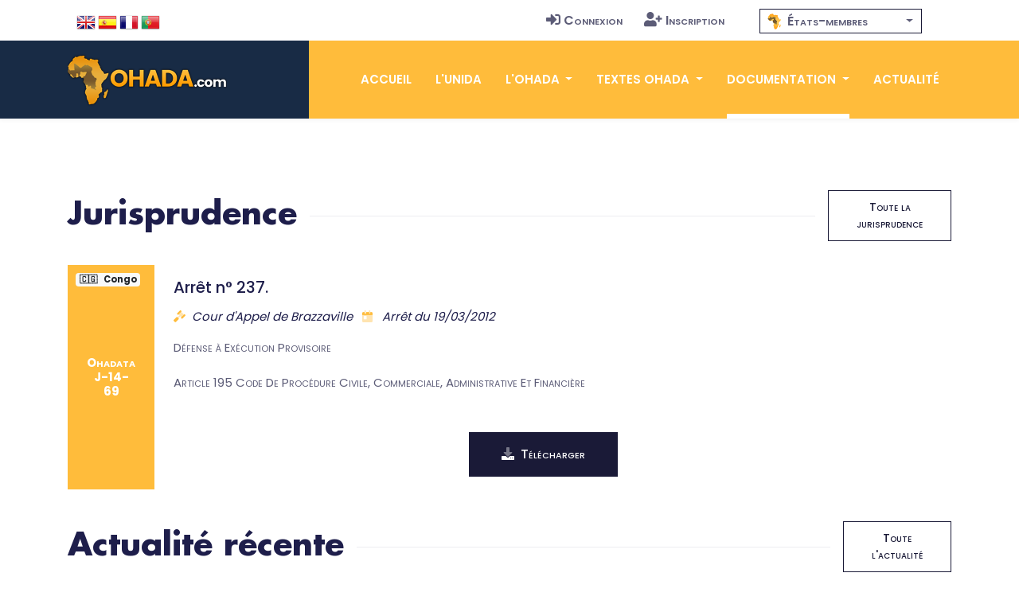

--- FILE ---
content_type: text/html; charset=UTF-8
request_url: https://www.ohada.com/documentation/jurisprudence/ohadata/J-14-69.html
body_size: 8798
content:
<!DOCTYPE html>
<html lang="fr">
<head>
  <meta charset="utf-8">
  <title>OHADA.com - OHADATA J-14-69 : Arrêt du 19/03/2012 - Cour d'Appel de Brazzaville</title>
  <meta http-equiv="content-language" content="fr">
  <meta name="Description" content="Décisions de la CCJA, des juridictions nationales du fond, des juridictions suprêmes nationales et des cours communautaires ayant un lien avec le droit de l'OHADA ." />
  <meta name="Keywords" content="DÉFENSE À EXÉCUTION PROVISOIRE - ARTICLE 195 CODE DE PROCÉDURE CIVILE, COMMERCIALE, ADMINISTRATIVE ET FINANCIÈRE" />
  <!-- Open Graph / Facebook -->
  <meta property="og:type" content="website">
  <meta property="og:site_name" content="OHADA.com">
  <meta property="og:url" content="https://www.ohada.com">
  <meta property="og:title" content="UNIDA-OHADA.com &bull; Association pour l'Unification du Droit en Afrique.">
  <meta property="og:description" content="Site de l'Association UNIDA, au service du droit OHADA, des juristes, des praticiens, des entreprises et des investisseurs.">
  <meta property="og:image" content="https://www.ohada.com/images/ohada.com.og.png">
  <!-- Twitter -->
  <meta property="twitter:card" content="summary_large_image">
  <meta property="twitter:site" content="OHADA.com">
  <meta property="twitter:url" content="https://www.ohada.com">
  <meta property="twitter:title" content="UNIDA-OHADA.com &bull; Association pour l'Unification du Droit en Afrique.">
  <meta property="twitter:description" content="Site de l'Association UNIDA, au service du droit OHADA, des juristes, des praticiens, des entreprises et des investisseurs.">
  <meta property="twitter:image" content="https://www.ohada.com/images/ohada.com.twc.png">
  <meta name="Author" lang="fr" content="OHADA.com" />
  <meta name="Publisher" content="OHADA.com" /> 
  <meta name="google-site-verification" content="YQUga4AdRYhRnAlZ6HHfDyY7DPtw_MpOz78dOP3iOmY" />
    <!-- mobile responsive meta -->
  <meta name="viewport" content="width=device-width, initial-scale=1">
  <meta name="viewport" content="width=device-width, initial-scale=1, maximum-scale=1">
  <!-- ** Plugins Needed for the Project ** -->
  <!-- Bootstrap -->
   <link href="https://cdn.jsdelivr.net/npm/bootstrap@4.6.2/dist/css/bootstrap.min.css" rel="stylesheet">
  <!-- slick slider -->
  <link rel="stylesheet" href="/plugins/slick-1.8.1/slick/slick.css">
  <!-- fontwesome-icon -->
  <link href="/plugins/fontwesome/css/all-pro.min.css" rel="stylesheet">
  <!-- animation css -->
  <link rel="stylesheet" href="/plugins/animate/animate.css">
  <!-- aos -->
  <link rel="stylesheet" href="/plugins/aos/aos.css">
  <!-- venobox popup -->
  <link rel="stylesheet" href="/plugins/venobox/venobox.css">
  <!-- svgmap -->
  <link rel="stylesheet" href="/css/svgmap.css">
  <!-- bootstrap-select -->
    <link rel="stylesheet" href="https://cdn.jsdelivr.net/npm/bootstrap-select@1.14.0-beta3/dist/css/bootstrap-select.min.css">
  <!-- bootstrap-icons -->
  <link rel="stylesheet" href="https://cdn.jsdelivr.net/npm/bootstrap-icons@1.11.0/font/bootstrap-icons.css">
  <!-- Main Stylesheet -->
  <link href="/css/style.css?t=1767372098" rel="stylesheet">
  <link href="/css/ohada.css?t=1767372098" rel="stylesheet">
  <link href="/css/error.css" rel="stylesheet">

  <!--Favicon-->
  <link rel="shortcut icon" href="/images/favicon.png" type="image/x-icon">
  <script>
  window.__inline_data__ = [{"data":[{"attributes":{"inserted-at":"2017-08-02T21:36:24","name":"Early Access","percentage-complete":100,"updated-at":"2017-08-02T21:36:24","view-order":1},"id":"1","links":{"self":"/api/product-updates"},"type":"product-update"},{"attributes":{"inserted-at":"2017-08-02T21:36:24","name":"Core Font Awesome 4 Icons Redesigned","percentage-complete":100,"updated-at":"2017-08-02T21:36:24","view-order":2},"id":"2","links":{"self":"/api/product-updates"},"type":"product-update"},{"attributes":{"inserted-at":"2017-08-02T21:36:24","name":"Icons in SVG Format","percentage-complete":100,"updated-at":"2017-12-06T15:32:04","view-order":3},"id":"3","links":{"self":"/api/product-updates"},"type":"product-update"},{"attributes":{"inserted-at":"2018-03-29T14:07:48","name":"Revamped Icon Font Framework","percentage-complete":100,"updated-at":"2018-07-24T14:40:06","view-order":4},"id":"14","links":{"self":"/api/product-updates"},"type":"product-update"},{"attributes":{"inserted-at":"2017-08-02T21:36:24","name":"SVG Icon Framework","percentage-complete":100,"updated-at":"2017-12-06T15:32:16","view-order":5},"id":"4","links":{"self":"/api/product-updates"},"type":"product-update"},{"attributes":{"inserted-at":"2017-08-02T21:36:24","name":"Regular and Light Icon Styles","percentage-complete":100,"updated-at":"2017-08-02T21:36:24","view-order":6},"id":"5","links":{"self":"/api/product-updates"},"type":"product-update"},{"attributes":{"inserted-at":"2017-08-02T21:36:24","name":"Icon Font Ligatures","percentage-complete":100,"updated-at":"2018-07-24T14:43:16","view-order":7},"id":"7","links":{"self":"/api/product-updates"},"type":"product-update"},{"attributes":{"inserted-at":"2017-08-02T21:36:24","name":"Dedicated CDN","percentage-complete":100,"updated-at":"2018-07-24T14:43:27","view-order":8},"id":"10","links":{"self":"/api/product-updates"},"type":"product-update"},{"attributes":{"inserted-at":"2017-08-02T21:36:24","name":"Duotone Colored Icons","percentage-complete":100,"updated-at":"2018-07-24T14:45:51","view-order":9},"id":"6","links":{"self":"/api/product-updates"},"type":"product-update"},{"attributes":{"inserted-at":"2017-08-02T21:36:24","name":"Desktop Icon Subsetter","percentage-complete":100,"updated-at":"2018-07-24T14:45:29","view-order":10},"id":"8","links":{"self":"/api/product-updates"},"type":"product-update"},{"attributes":{"inserted-at":"2017-08-02T21:36:24","name":"Community Voting","percentage-complete":75,"updated-at":"2018-07-24T14:44:56","view-order":11},"id":"11","links":{"self":"/api/product-updates"},"type":"product-update"},{"attributes":{"inserted-at":"2018-03-29T14:07:48","name":"iOS and Android Support","percentage-complete":0,"updated-at":"2018-07-24T14:46:05","view-order":12},"id":"15","links":{"self":"/api/product-updates"},"type":"product-update"},{"attributes":{"inserted-at":"2017-08-02T21:36:24","name":"Desktop Design Plugins","percentage-complete":0,"updated-at":"2018-07-24T14:46:20","view-order":13},"id":"9","links":{"self":"/api/product-updates"},"type":"product-update"}],"jsonapi":{"version":"1.0"}}]
  </script>
<!-- Global site tag (gtag.js) - Google Analytics -->
<script async src="https://www.googletagmanager.com/gtag/js?id=G-D6JM5ZPEVL"></script>
<script>
  window.dataLayer = window.dataLayer || [];
  function gtag(){dataLayer.push(arguments);}
  gtag('js', new Date());

  gtag('config', 'G-D6JM5ZPEVL');
</script>
<script src="https://www.google.com/recaptcha/api.js" async defer></script>
</head>

<body>
  <!-- preloader start -->
  <div class="preloader">
    <img src="/images/preloader.gif" alt="preloader">
  </div>

  <!-- preloader end -->
<!-- header -->
<header class="sticky header">
  <!-- top header -->
  <div class="top-header py-2 bg-white">
    <div class="container">
      <div class="row no-gutters">
        <div class="col-lg-5 text-center text-lg-left">
          <ul class="list-inline d-inline-block langue">
            <li class="list-inline-item m2-0"><span class="d-inline-block px-2">Langue</span></li>
            <li class="list-inline-item mx-0"><a class="d-inline-block p-2 text-color en" href="/documentation/jurisprudence/ohadata/J-14-69.html?langue=en" data-toggle="tooltip" data-placement="bottom" title="English"><span>English</span></a></li>
            <li class="list-inline-item mx-0"><a class="d-inline-block p-2 text-color es" href="/documentation/jurisprudence/ohadata/J-14-69.html?langue=es" data-toggle="tooltip" data-placement="bottom" title="Español"><span>Español</span></a></li>
            <li class="list-inline-item mx-0"><a class="d-inline-block p-2 text-color fr" href="/documentation/jurisprudence/ohadata/J-14-69.html?langue=fr" data-toggle="tooltip" data-placement="bottom" title="Français"><span>Français</span></a></li>
            <li class="list-inline-item mx-0"><a class="d-inline-block p-2 text-color pt" href="/documentation/jurisprudence/ohadata/J-14-69.html?langue=pt" data-toggle="tooltip" data-placement="bottom" title="Português"><span>Português</span></a></li>
          </ul>
        </div>
        <div class="col-lg-4 text-center text-lg-right navtop">
          <ul class="list-inline navtop">
                        		    <li class="list-inline-item"><a class="small-caps text-color p-sm-2 py-2 px-0 d-inline-block" href="/connexion.html"><i class="fas fa-sign-in-alt mr-1" aria-hidden="true"></i>Connexion</a></li>
		    <li class="list-inline-item"><a class="small-caps text-color p-sm-2 py-2 px-0 d-inline-block" href="/inscription.html"><i class="fas fa-user-plus mr-1" aria-hidden="true"></i>Inscription</a></li>
                      </ul>
        </div>
        <div class="all-member-states col-lg-3 text-center navtop mx-auto">
		<select id="selectPays" data-width="220px" data-style="btn-tertiary-outline" class="form-control px-2" onchange="location = this.value;" data-show-content="true" >
			<option value="/l-ohada/etats-membres-de-l-ohada.html"  class="small-caps" data-content="<i class='zone-ohada mr-1' aria-hidden='true'></i> États-membres"></option>
			<option value="/etats-membres/benin.html"  class="text-color small-caps" data-content="<span class='mr-1'>&#x1f1e7;&#x1f1ef;</span> Bénin"></option>
			<option value="/etats-membres/burkina-faso.html"  class="text-color small-caps" data-content="<span class='mr-1'>&#x1f1e7;&#x1f1eb;</span> Burkina Faso"></option>
			<option value="/etats-membres/cameroun.html"  class="text-color small-caps" data-content="<span class='mr-1'>&#x1f1e8;&#x1f1f2;</span> Cameroun"></option>
			<option value="/etats-membres/comores.html"  class="text-color small-caps" data-content="<span class='mr-1'>&#x1f1f0;&#x1f1f2;</span> Comores"></option>
			<option value="/etats-membres/congo.html"  class="text-color small-caps" data-content="<span class='mr-1'>&#x1f1e8;&#x1f1ec;</span> Congo"></option>
			<option value="/etats-membres/cote-divoire.html"  class="text-color small-caps" data-content="<span class='mr-1'>&#x1f1e8;&#x1f1ee;</span> Côte d'Ivoire"></option>
			<option value="/etats-membres/gabon.html"  class="text-color small-caps" data-content="<span class='mr-1'>&#x1f1ec;&#x1f1e6;</span> Gabon"></option>
			<option value="/etats-membres/guinee.html"  class="text-color small-caps" data-content="<span class='mr-1'>&#x1f1ec;&#x1f1f3;</span> Guinée"></option>
			<option value="/etats-membres/guinee-bissau.html"  class="text-color small-caps" data-content="<span class='mr-1'>&#x1f1ec;&#x1f1fc;</span> Guinée Bissau"></option>
			<option value="/etats-membres/guinee-equatoriale.html"  class="text-color small-caps" data-content="<span class='mr-1'>&#x1f1ec;&#x1f1f6;</span> Guinée Équatoriale"></option>
			<option value="/etats-membres/mali.html"  class="text-color small-caps" data-content="<span class='mr-1'>&#x1f1f2;&#x1f1f1;</span> Mali"></option>
			<option value="/etats-membres/niger.html"  class="text-color small-caps" data-content="<span class='mr-1'>&#x1f1f3;&#x1f1ea;</span> Niger"></option>
			<option value="/etats-membres/rca.html"  class="text-color small-caps" data-content="<span class='mr-1'>&#x1f1e8;&#x1f1eb;</span> RCA"></option>
			<option value="/etats-membres/rdc.html"  class="text-color small-caps" data-content="<span class='mr-1'>&#x1f1e8;&#x1f1e9;</span> RDC"></option>
			<option value="/etats-membres/senegal.html"  class="text-color small-caps" data-content="<span class='mr-1'>&#x1f1f8;&#x1f1f3;</span> Sénégal"></option>
			<option value="/etats-membres/tchad.html"  class="text-color small-caps" data-content="<span class='mr-1'>&#x1f1f9;&#x1f1e9;</span> Tchad"></option>
			<option value="/etats-membres/togo.html"  class="text-color small-caps" data-content="<span class='mr-1'>&#x1f1f9;&#x1f1ec;</span> Togo"></option>
		</select>
        </div>
      </div>
    </div>
  </div>
  <!-- navbar -->
  <div class="navigation w-100">
    <div class="container">
      <nav class="navbar navbar-expand-lg navbar-dark p-0">
        <a class="navbar-brand" href="https://www.ohada.com"><img src="/images/logo.png" alt="logo"></a>
        <button class="navbar-toggler rounded-0" type="button" data-toggle="collapse" data-target="#navigation"
          aria-controls="navigation" aria-expanded="false" aria-label="Toggle navigation">
          <span class="navbar-toggler-icon"></span>
        </button>

        <div class="collapse navbar-collapse" id="navigation">
          <ul class="navbar-nav ml-auto text-center">
            <li class="nav-item ">
              <a class="nav-link" href="/">Accueil</a>
            </li>
            <li class="nav-item  @@about">
              <a class="nav-link" href="/l-unida.html">L'UNIDA</a>
            </li>
            <li class="nav-item dropdown view ">
              <a class="nav-link dropdown-toggle" href="/#" id="navbarDropdown" role="button" data-toggle="dropdown"
                aria-haspopup="true" aria-expanded="false">
                L'OHADA              </a>
              <div class="dropdown-menu" aria-labelledby="navbarDropdown">
                <a class="dropdown-item" href="/l-ohada/presentation-de-l-ohada.html">Présentation</a>
                <a class="dropdown-item" href="/l-ohada/institutions-de-l-ohada.html">Institutions</a>
                <a class="dropdown-item" href="/l-ohada/etats-membres-de-l-ohada.html">États-membres</a>
                              </div>
            </li>
            <li class="nav-item dropdown view ">
              <a class="nav-link dropdown-toggle" href="/#" id="navbarDropdown2" role="button" data-toggle="dropdown"
                aria-haspopup="true" aria-expanded="false">
                Textes OHADA              </a>
              <div class="dropdown-menu" aria-labelledby="navbarDropdown2">
                <a class="dropdown-item" href="/textes-ohada/traite-ohada.html">Traité OHADA</a>
                <a class="dropdown-item" href="/textes-ohada/reglements-d-application.html">Règlements</a>
                <a class="dropdown-item" href="/textes-ohada/actes-uniformes.html">Actes uniformes</a>
                              </div>
            </li>
            <li class="nav-item dropdown view active">
              <a class="nav-link dropdown-toggle" href="/#" id="navbarDropdown3" role="button" data-toggle="dropdown"
                aria-haspopup="true" aria-expanded="false">
                Documentation              </a>
              <div class="dropdown-menu" aria-labelledby="navbarDropdown3">
                <a class="dropdown-item" href="/documentation/presentation-du-droit-ohada.html">Présentation du droit OHADA</a>
                <a class="dropdown-item" href="/documentation/jurisprudence.html">Jurisprudence</a>
                <a class="dropdown-item" href="/documentation/doctrine.html">Doctrine</a>
                                              </div>
            </li>
            <li class="nav-item @@blog">
              <a class="nav-link" href="/actualite.html">Actualité</a>
            </li>
                      </ul>
        </div>
      </nav>
    </div>
  </div>
</header>
<!-- /header -->
<section class="section pb-0">
  <div class="container">
    <div class="row">
      <div class="col-12">
        <div class="d-flex align-items-center section-title justify-content-between">
          <h2 class="mb-0 text-nowrap mr-3">Jurisprudence</h2>
          <div class="border-top w-100 border-primary d-none d-sm-block"></div>
          <div>
            <a href="/documentation/jurisprudence.html" class="btn btn-sm btn-tertiary-outline ml-sm-3 d-none d-sm-block">Toute la jurisprudence</a>
          </div>
        </div>
      </div>
    </div>
	<div class="row justify-content-center">
	  <!-- Decision -->
	      <div class="col-12">
		  <!-- notice item -->
		    <span class="badge badge-notification badge-light"><span class="mr-2">&#x1f1e8;&#x1f1ec;</span>Congo</span>
		    <div class="d-md-table-cell text-center vertical-align-middle p-4 bg-primary text-white mb-4 mb-md-0 font-weight-bold"><span class="small-caps">Ohadata</span> <span class="d-block">J-14-69</span></div>
		    <div class="col-12 d-md-table-cell px-4 py-3 vertical-align-middle mb-4 mb-md-0">
		      <span class="h4 mb-3 d-block text-dark text-dark">Arrêt n° 237.</span>
		      <span class="d-block mb-3 text-dark"><i class="fad fa-gavel text-primary mr-2"></i><em>Cour d'Appel de Brazzaville <i class="fad fa-calendar-day text-primary mx-2"></i> Arrêt du 19/03/2012</em></span>
		      <p class="mb-3 small-caps">Défense à Exécution Provisoire</p>
		      <p class="mb-3 font-italic"></p>
		      <p class="mb-0 small-caps">Article 195 Code De Procédure Civile, Commerciale, Administrative Et Financière</p>
		    <div class="d-md-block vertical-align-middle text-center pr-0 pr-md-4 mx-auto mt-5"><a href="/telechargement/documentation/jurisprudence/ohadata/J-14-69.pdf" class="btn btn-secondary-outline"><i class="fad fa-download mr-2"></i>Télécharger</a></div>
		    </div>
		  <!-- notice item -->
	      </div>

	  <!-- /Decision -->
	</div>
    <!-- mobile see all button -->
    <div class="row">
      <div class="col-12 text-center">
        <a href="/documentation/jurisprudence.html" class="btn btn-sm btn-tertiary-outline d-sm-none d-inline-block">Toute la jurisprudence</a>
      </div>
    </div>
  </div>
</section>
	<!-- Actualité -->
	<section class="section-sm">
  <div class="container">
    <div class="row">
      <div class="col-12">
        <div class="d-flex align-items-center section-title justify-content-between">
          <h2 class="mb-0 text-nowrap mr-3">Actualité récente</h2>
          <div class="border-top w-100 border-primary d-none d-sm-block"></div>
          <div>
            <a href="/actualite.html" class="btn btn-sm btn-tertiary-outline ml-sm-3 d-none d-sm-block">Toute l'actualité</a>
          </div>
        </div>
      </div>
    </div>

    <div class="row cust-slider">
		<article class="col-md-12 cust-slider-item d-lg-flex mb-5 py-3 box-shadow hover-shadow border-bottom border-primary">
	<!-- blog post -->
								<div class="col-lg-5 col-md-12">
				<img class="img-fluid zoom " src="https://www.ohada.com/uploads/actualite/8102/affiche.jpg" alt="affiche">
			</div>
							<div class="col-lg-7 col-md-12 pt-3">
						<h4><a class="text-dark" href="/actualite/8102/voeux-2026-du-secretaire-permanent-de-lohada.html">Vœux 2026 du Secrétaire Permanent de l'OHADA</a></h4>
			<ul class="list-inline row-auto my-3">
				<!-- post date -->
				<li class="list-inline-item mr-3 ml-0"><i class="fad fa-calendar-day text-primary mr-2"></i>02/01/2026</li>
				<!-- /post date -->
				
				<!-- author -->
								<li class="list-inline-item mr-3 ml-0"><i class="fad fa-megaphone text-primary mr-2"></i><a href="/actualite.html?annonceur=sp-ohada" data-toggle="tooltip" data-placement="top" title="Secrétariat Permanent de l'OHADA">SP-OHADA</a></li>
								<!-- /author -->

				<!-- Commentaires -->
																					<li class="list-inline-item ml-0"><i class="fad fa-comments-alt text-primary mr-2"></i><a href="/actualite/8102/voeux-2026-du-secretaire-permanent-de-lohada.html#commentaires">Laisser un commentaire</a></li>
				<!-- /Commentaires -->
							</ul>

						<p class="card-text">Puisse l'année 2026 être synonyme de succès, de prospérité partagée, de collaboration renforcée et fructueuse. Joyeuses fêtes de fin d'année, et excellente année 2026 remplie de paix, de joie et de moments précieux avec vos proches !</p>
						   	

			
			<div class="text-right"><a href="/actualite/8102/voeux-2026-du-secretaire-permanent-de-lohada.html" class="btn btn-primary btn-sm">Lire la suite</a></div>

		</div>
	<!-- /blog post -->
	</article>
      	<article class="col-md-12 cust-slider-item d-lg-flex mb-5 py-3 box-shadow hover-shadow border-bottom border-primary">
	<!-- blog post -->
								<div class="col-lg-5 col-md-12">
				<img class="img-fluid zoom " src="https://www.ohada.com/uploads/actualite/8101/photo1.jpg" alt="photo1">
			</div>
							<div class="col-lg-7 col-md-12 pt-3">
						<h4><a class="text-dark" href="/actualite/8101/le-secretaire-permanent-en-visite-officielle-a-niamey.html">Le Secrétaire Permanent en visite officielle à Niamey</a></h4>
			<ul class="list-inline row-auto my-3">
				<!-- post date -->
				<li class="list-inline-item mr-3 ml-0"><i class="fad fa-calendar-day text-primary mr-2"></i>02/01/2026</li>
				<!-- /post date -->
				
				<!-- author -->
								<li class="list-inline-item mr-3 ml-0"><i class="fad fa-megaphone text-primary mr-2"></i><a href="/actualite.html?annonceur=sp-ohada" data-toggle="tooltip" data-placement="top" title="Secrétariat Permanent de l'OHADA">SP-OHADA</a></li>
								<!-- /author -->

				<!-- Commentaires -->
																					<li class="list-inline-item ml-0"><i class="fad fa-comments-alt text-primary mr-2"></i><a href="/actualite/8101/le-secretaire-permanent-en-visite-officielle-a-niamey.html#commentaires">Laisser un commentaire</a></li>
				<!-- /Commentaires -->
									<li class="list-inline-item float-right"><a href="/actualite.html?pays=niger" data-toggle="tooltip" data-placement="top" title="Niger">&#x1f1f3;&#x1f1ea;</a></li>
							</ul>

						<p class="card-text">Le Pr Mayatta Ndiaye MBAYE,Secrétaire Permanent de l'OHADA, a été reçu en audience le lundi 29 décembre 2025 par M. Allio DAOUDA, Ministre de la Justice, Garde des Sceaux de la République du Niger.</p>
						   	

						<!-- Tags -->
			<ul class="list-inline mb-3">
				<li class="list-inline-item mr-3 ml-0 small-caps"><i class="fad fa-tags text-primary mr-2"></i><a href="/actualite.html?tag=niamey" data-toggle="tooltip" data-placement="top" title="Niamey">Niamey</a></li>
			</ul>
			<!-- /Tags -->
			
			<div class="text-right"><a href="/actualite/8101/le-secretaire-permanent-en-visite-officielle-a-niamey.html" class="btn btn-primary btn-sm">Lire la suite</a></div>

		</div>
	<!-- /blog post -->
	</article>
      	<article class="col-md-12 cust-slider-item d-lg-flex mb-5 py-3 box-shadow hover-shadow border-bottom border-primary">
	<!-- blog post -->
												<div class="col-lg-12 col-md-12 pt-3">
						<h4><a class="text-dark" href="/actualite/8100/participation-de-lohada-au-forum-economique-afrique-emirats-arabes-unis.html">Participation de l'OHADA au Forum économique Afrique - Émirats Arabes Unis</a></h4>
			<ul class="list-inline row-auto my-3">
				<!-- post date -->
				<li class="list-inline-item mr-3 ml-0"><i class="fad fa-calendar-day text-primary mr-2"></i>02/01/2026</li>
				<!-- /post date -->
				
				<!-- author -->
								<li class="list-inline-item mr-3 ml-0"><i class="fad fa-megaphone text-primary mr-2"></i><a href="/actualite.html?annonceur=sp-ohada" data-toggle="tooltip" data-placement="top" title="Secrétariat Permanent de l'OHADA">SP-OHADA</a></li>
								<!-- /author -->

				<!-- Commentaires -->
																					<li class="list-inline-item ml-0"><i class="fad fa-comments-alt text-primary mr-2"></i><a href="/actualite/8100/participation-de-lohada-au-forum-economique-afrique-emirats-arabes-unis.html#commentaires">Laisser un commentaire</a></li>
				<!-- /Commentaires -->
							</ul>

						<p class="card-text">Le Forum des Opérateurs pour la Garantie de l'Émergence Économique en Afrique (FOGECA) a organisé, le jeudi 18 décembre 2025, au Shangri-La Hôtel de Dubaï, un important forum des investisseurs.</p>
						   	

						<!-- Tags -->
			<ul class="list-inline mb-3">
				<li class="list-inline-item mr-3 ml-0 small-caps"><i class="fad fa-tags text-primary mr-2"></i><a href="/actualite.html?tag=dubai" data-toggle="tooltip" data-placement="top" title="Dubaï">Dubaï</a><i class="fad fa-angle-right mx-2 text-primary"></i><a href="/actualite.html?tag=fogeca" data-toggle="tooltip" data-placement="top" title="FOGECA">FOGECA</a></li>
			</ul>
			<!-- /Tags -->
			
			<div class="text-right"><a href="/actualite/8100/participation-de-lohada-au-forum-economique-afrique-emirats-arabes-unis.html" class="btn btn-primary btn-sm">Lire la suite</a></div>

		</div>
	<!-- /blog post -->
	</article>
      	<article class="col-md-12 cust-slider-item d-lg-flex mb-5 py-3 box-shadow hover-shadow border-bottom border-primary">
	<!-- blog post -->
												<div class="col-lg-12 col-md-12 pt-3">
						<h4><a class="text-dark" href="/actualite/8099/communique-de-la-federation-des-clubs-ohada-du-senegal-fecos-rapport-de-dotation-et-de-repartition-douvrages-annee-2025.html">Communiqué de la Fédération des Clubs OHADA du Sénégal (FECOS) : Rapport de dotation et de répartition d'ouvrages année 2025</a></h4>
			<ul class="list-inline row-auto my-3">
				<!-- post date -->
				<li class="list-inline-item mr-3 ml-0"><i class="fad fa-calendar-day text-primary mr-2"></i>02/01/2026</li>
				<!-- /post date -->
				
				<!-- author -->
								<li class="list-inline-item mr-3 ml-0"><i class="fad fa-megaphone text-primary mr-2"></i><a href="/actualite.html?annonceur=fecos" data-toggle="tooltip" data-placement="top" title="Fédération des Clubs OHADA du Sénégal">FECOS</a></li>
								<!-- /author -->

				<!-- Commentaires -->
																					<li class="list-inline-item ml-0"><i class="fad fa-comments-alt text-primary mr-2"></i><a href="/actualite/8099/communique-de-la-federation-des-clubs-ohada-du-senegal-fecos-rapport-de-dotation-et-de-repartition-douvrages-annee-2025.html#commentaires">Laisser un commentaire</a></li>
				<!-- /Commentaires -->
									<li class="list-inline-item float-right"><a href="/actualite.html?pays=senegal" data-toggle="tooltip" data-placement="top" title="Sénégal">&#x1f1f8;&#x1f1f3;</a></li>
							</ul>

						<p class="card-text">Pour l'année 2025, l'Association pour l'Unification du Droit en Afrique (l'UNIDA), par le biais de son représentant au Sénégal, Maître Mouhamadou Bassirou BALDE, a procédé à une dotation d'ouvrages juridiques au profit de la Fédération des Clubs OHADA du Sénégal (FECOS).</p>
						   	

						<!-- Tags -->
			<ul class="list-inline mb-3">
				<li class="list-inline-item mr-3 ml-0 small-caps"><i class="fad fa-tags text-primary mr-2"></i><a href="/actualite.html?tag=club-ohada" data-toggle="tooltip" data-placement="top" title="club OHADA">club OHADA</a><i class="fad fa-angle-right mx-2 text-primary"></i><a href="/actualite.html?tag=dakar" data-toggle="tooltip" data-placement="top" title="Dakar">Dakar</a></li>
			</ul>
			<!-- /Tags -->
			
			<div class="text-right"><a href="/actualite/8099/communique-de-la-federation-des-clubs-ohada-du-senegal-fecos-rapport-de-dotation-et-de-repartition-douvrages-annee-2025.html" class="btn btn-primary btn-sm">Lire la suite</a></div>

		</div>
	<!-- /blog post -->
	</article>
      	<article class="col-md-12 cust-slider-item d-lg-flex mb-5 py-3 box-shadow hover-shadow border-bottom border-primary">
	<!-- blog post -->
								<div class="col-lg-5 col-md-12">
				<img class="img-fluid zoom " src="https://www.ohada.com/uploads/actualite/8098/photo1.jpg" alt="photo1">
			</div>
							<div class="col-lg-7 col-md-12 pt-3">
						<h4><a class="text-dark" href="/actualite/8098/7e-edition-du-prix-du-meilleur-ecrit-ohada-ceremonie-de-remise-de-prix.html">7e édition du Prix du Meilleur Écrit OHADA : Cérémonie de remise de prix
</a></h4>
			<ul class="list-inline row-auto my-3">
				<!-- post date -->
				<li class="list-inline-item mr-3 ml-0"><i class="fad fa-calendar-day text-primary mr-2"></i>02/01/2026</li>
				<!-- /post date -->
				
				<!-- author -->
								<!-- /author -->

				<!-- Commentaires -->
																					<li class="list-inline-item ml-0"><i class="fad fa-comments-alt text-primary mr-2"></i><a href="/actualite/8098/7e-edition-du-prix-du-meilleur-ecrit-ohada-ceremonie-de-remise-de-prix.html#commentaires">Laisser un commentaire</a></li>
				<!-- /Commentaires -->
									<li class="list-inline-item float-right"><a href="/actualite.html?pays=benin" data-toggle="tooltip" data-placement="top" title="Bénin">&#x1f1e7;&#x1f1ef;</a></li>
							</ul>

						<p class="card-text">La Société Internationale de Droit (SID) a organisé, le lundi 22 décembre 2025 à partir de 17h (GMT+1), la première cérémonie officielle de remise de prix de la 7e édition du Prix du Meilleur Écrit OHADA, dans les locaux du cabinet d'avocats SCPA D2A. L'événement a également été diffusé en visioconférence, afin de permettre une participation élargie de la communauté juridique nationale et internationale.</p>
						   	

						<!-- Tags -->
			<ul class="list-inline mb-3">
				<li class="list-inline-item mr-3 ml-0 small-caps"><i class="fad fa-tags text-primary mr-2"></i><a href="/actualite.html?tag=club-ohada" data-toggle="tooltip" data-placement="top" title="Club OHADA">Club OHADA</a><i class="fad fa-angle-right mx-2 text-primary"></i><a href="/actualite.html?tag=concours" data-toggle="tooltip" data-placement="top" title="Concours">Concours</a><i class="fad fa-angle-right mx-2 text-primary"></i><a href="/actualite.html?tag=pme-ohada" data-toggle="tooltip" data-placement="top" title="PME-OHADA">PME-OHADA</a></li>
			</ul>
			<!-- /Tags -->
			
			<div class="text-right"><a href="/actualite/8098/7e-edition-du-prix-du-meilleur-ecrit-ohada-ceremonie-de-remise-de-prix.html" class="btn btn-primary btn-sm">Lire la suite</a></div>

		</div>
	<!-- /blog post -->
	</article>
      	<article class="col-md-12 cust-slider-item d-lg-flex mb-5 py-3 box-shadow hover-shadow border-bottom border-primary">
	<!-- blog post -->
												<div class="col-lg-12 col-md-12 pt-3">
						<h4><a class="text-dark" href="/actualite/8097/atelier-ohada-au-tribunal-de-commerce-de-niamey-le-vendredi-2-janvier-2026-a-9h00.html">Atelier OHADA au Tribunal de commerce de Niamey, le vendredi 2 janvier 2026 à 9h00</a></h4>
			<ul class="list-inline row-auto my-3">
				<!-- post date -->
				<li class="list-inline-item mr-3 ml-0"><i class="fad fa-calendar-day text-primary mr-2"></i>31/12/2025</li>
				<!-- /post date -->
				
				<!-- author -->
								<li class="list-inline-item mr-3 ml-0"><i class="fad fa-megaphone text-primary mr-2"></i><a href="/actualite.html?annonceur=club-ohada-uam-fsjp" data-toggle="tooltip" data-placement="top" title="Club OHADA de l'Université Abdou Moumouni de Niamey">Club OHADA UAM / FSJP</a></li>
								<!-- /author -->

				<!-- Commentaires -->
																					<li class="list-inline-item ml-0"><i class="fad fa-comments-alt text-primary mr-2"></i><a href="/actualite/8097/atelier-ohada-au-tribunal-de-commerce-de-niamey-le-vendredi-2-janvier-2026-a-9h00.html#commentaires">1 commentaire</a></li>
				<!-- /Commentaires -->
									<li class="list-inline-item float-right"><a href="/actualite.html?pays=niger" data-toggle="tooltip" data-placement="top" title="Niger">&#x1f1f3;&#x1f1ea;</a></li>
							</ul>

						<p class="card-text">Dans le cadre des activités de promotion du Droit OHADA au Niger, et du renforcement des capacités des juridictions, la Commission Nationale OHADA, en collaboration avec le Club OHADA de l'Université de Niamey, organise une matinée OHADA au tribunal de commerce de Niamey, le vendredi 02 Janvier 2026, afin de partager avec les personnels du tribunal, les innovations du nouvel Acte uniforme OHADA portant procédures simplifiées de recouvrement et des voies d'exécution.</p>
						   	

						<!-- Tags -->
			<ul class="list-inline mb-3">
				<li class="list-inline-item mr-3 ml-0 small-caps"><i class="fad fa-tags text-primary mr-2"></i><a href="/actualite.html?tag=club-ohada" data-toggle="tooltip" data-placement="top" title="Club OHADA">Club OHADA</a><i class="fad fa-angle-right mx-2 text-primary"></i><a href="/actualite.html?tag=cno-niger" data-toggle="tooltip" data-placement="top" title="CNO Niger">CNO Niger</a><i class="fad fa-angle-right mx-2 text-primary"></i><a href="/actualite.html?tag=niamey" data-toggle="tooltip" data-placement="top" title="Niamey">Niamey</a></li>
			</ul>
			<!-- /Tags -->
			
			<div class="text-right"><a href="/actualite/8097/atelier-ohada-au-tribunal-de-commerce-de-niamey-le-vendredi-2-janvier-2026-a-9h00.html" class="btn btn-primary btn-sm">Lire la suite</a></div>

		</div>
	<!-- /blog post -->
	</article>
      	<article class="col-md-12 cust-slider-item d-lg-flex mb-5 py-3 box-shadow hover-shadow border-bottom border-primary">
	<!-- blog post -->
								<div class="col-lg-5 col-md-12">
				<img class="img-fluid zoom " src="https://www.ohada.com/uploads/actualite/8096/affiche.jpg" alt="affiche">
			</div>
							<div class="col-lg-7 col-md-12 pt-3">
						<h4><a class="text-dark" href="/actualite/8096/formation-certifiante-portant-sur-le-droit-maritime-dans-lespace-ohada-06-fevrier-au-06-mars-2026-en-ligne-via-zoom.html">Formation certifiante portant sur le droit maritime dans l'espace OHADA : 06 février au 06 mars 2026 en ligne via Zoom</a></h4>
			<ul class="list-inline row-auto my-3">
				<!-- post date -->
				<li class="list-inline-item mr-3 ml-0"><i class="fad fa-calendar-day text-primary mr-2"></i>29/12/2025</li>
				<!-- /post date -->
				
				<!-- author -->
								<!-- /author -->

				<!-- Commentaires -->
																					<li class="list-inline-item ml-0"><i class="fad fa-comments-alt text-primary mr-2"></i><a href="/actualite/8096/formation-certifiante-portant-sur-le-droit-maritime-dans-lespace-ohada-06-fevrier-au-06-mars-2026-en-ligne-via-zoom.html#commentaires">Laisser un commentaire</a></li>
				<!-- /Commentaires -->
							</ul>

						<p class="card-text">Il s'agit d'une formation immersive de 10 heures de temps de formation étalées sur 5 semaines à raison de 2 heures de temps de formation par semaine.</p>
						   	

						<!-- Tags -->
			<ul class="list-inline mb-3">
				<li class="list-inline-item mr-3 ml-0 small-caps"><i class="fad fa-tags text-primary mr-2"></i><a href="/actualite.html?tag=formation" data-toggle="tooltip" data-placement="top" title="Formation">Formation</a><i class="fad fa-angle-right mx-2 text-primary"></i><a href="/actualite.html?tag=juris-lab" data-toggle="tooltip" data-placement="top" title="Juris-Lab">Juris-Lab</a></li>
			</ul>
			<!-- /Tags -->
			
			<div class="text-right"><a href="/actualite/8096/formation-certifiante-portant-sur-le-droit-maritime-dans-lespace-ohada-06-fevrier-au-06-mars-2026-en-ligne-via-zoom.html" class="btn btn-primary btn-sm">Lire la suite</a></div>

		</div>
	<!-- /blog post -->
	</article>
      	<article class="col-md-12 cust-slider-item d-lg-flex mb-5 py-3 box-shadow hover-shadow border-bottom border-primary">
	<!-- blog post -->
												<div class="col-lg-12 col-md-12 pt-3">
						<h4><a class="text-dark" href="/actualite/8095/appel-a-communication-luniformisation-du-droit-des-affaires-au-burundi-perspectives-dadhesion-a-lohada-et-articulation-avec-le-droit-communautaire-est-africain.html">Appel à communication - L'uniformisation du droit des affaires au Burundi : perspectives d'adhésion à l'OHADA et articulation avec le droit communautaire est-africain</a></h4>
			<ul class="list-inline row-auto my-3">
				<!-- post date -->
				<li class="list-inline-item mr-3 ml-0"><i class="fad fa-calendar-day text-primary mr-2"></i>25/12/2025</li>
				<!-- /post date -->
				
				<!-- author -->
								<!-- /author -->

				<!-- Commentaires -->
																					<li class="list-inline-item ml-0"><i class="fad fa-comments-alt text-primary mr-2"></i><a href="/actualite/8095/appel-a-communication-luniformisation-du-droit-des-affaires-au-burundi-perspectives-dadhesion-a-lohada-et-articulation-avec-le-droit-communautaire-est-africain.html#commentaires">3 commentaires</a></li>
				<!-- /Commentaires -->
							</ul>

						<p class="card-text">Le colloque rassemblera des universitaires, des praticiens du droit et des décideurs politiques afin de susciter un dialogue interdisciplinaire et interinstitutionnel de haut niveau. En effet, l'adhésion du Burundi à l'OHADA ne saurait se réduire à un simple acte de ratification d'un instrument juridique international ; elle procède d'une orientation politique majeure, engageant l'État dans des choix déterminants en matière d'intégration régionale, de gouvernance juridique et de développement économique, renforçant ainsi son rôle au sein de l'Union africaine.</p>
						   	

						<!-- Tags -->
			<ul class="list-inline mb-3">
				<li class="list-inline-item mr-3 ml-0 small-caps"><i class="fad fa-tags text-primary mr-2"></i><a href="/actualite.html?tag=burundi" data-toggle="tooltip" data-placement="top" title="Burundi">Burundi</a></li>
			</ul>
			<!-- /Tags -->
			
			<div class="text-right"><a href="/actualite/8095/appel-a-communication-luniformisation-du-droit-des-affaires-au-burundi-perspectives-dadhesion-a-lohada-et-articulation-avec-le-droit-communautaire-est-africain.html" class="btn btn-primary btn-sm">Lire la suite</a></div>

		</div>
	<!-- /blog post -->
	</article>
      	<article class="col-md-12 cust-slider-item d-lg-flex mb-5 py-3 box-shadow hover-shadow border-bottom border-primary">
	<!-- blog post -->
								<div class="col-lg-5 col-md-12">
				<img class="img-fluid zoom " src="https://www.ohada.com/uploads/actualite/8094/affiche.jpg" alt="affiche">
			</div>
							<div class="col-lg-7 col-md-12 pt-3">
						<h4><a class="text-dark" href="/actualite/8094/invitation-bird-bird-mining-for-ohadas-future-jeudi-15-janvier-2026.html">Invitation Bird & Bird : Mining for OHADA's future, jeudi 15 janvier 2026</a></h4>
			<ul class="list-inline row-auto my-3">
				<!-- post date -->
				<li class="list-inline-item mr-3 ml-0"><i class="fad fa-calendar-day text-primary mr-2"></i>24/12/2025</li>
				<!-- /post date -->
				
				<!-- author -->
								<!-- /author -->

				<!-- Commentaires -->
																					<li class="list-inline-item ml-0"><i class="fad fa-comments-alt text-primary mr-2"></i><a href="/actualite/8094/invitation-bird-bird-mining-for-ohadas-future-jeudi-15-janvier-2026.html#commentaires">1 commentaire</a></li>
				<!-- /Commentaires -->
							</ul>

						<p class="card-text">Cette conférence exclusive portera sur le développement et le financement de projets miniers en Afrique, ainsi que sur le développement des infrastructures auxiliaires à travers le continent.</p>
						   	

						<!-- Tags -->
			<ul class="list-inline mb-3">
				<li class="list-inline-item mr-3 ml-0 small-caps"><i class="fad fa-tags text-primary mr-2"></i><a href="/actualite.html?tag=bird-bird" data-toggle="tooltip" data-placement="top" title="Bird & Bird">Bird & Bird</a></li>
			</ul>
			<!-- /Tags -->
			
			<div class="text-right"><a href="/actualite/8094/invitation-bird-bird-mining-for-ohadas-future-jeudi-15-janvier-2026.html" class="btn btn-primary btn-sm">Lire la suite</a></div>

		</div>
	<!-- /blog post -->
	</article>
          </div>
    
      </div>
  <!-- mobile see all button -->
  <div class="row mt-3">
    <div class="col-12 text-center">
      <a href="/actualite.html" class="btn btn-sm btn-tertiary-outline d-sm-none d-inline-block">Toute l'actualité</a>
    </div>
  </div>
</section>	<!-- /Actualité -->
	<!-- footer -->
<footer>
<!-- story -->
<!-- newsletter -->
  <div class="newsletter">
    <div class="container">
      <div class="row">
        <div class="col-md-9 ml-auto bg-primary py-5 newsletter-block">
          <h3 class="text-white">Abonnez-vous à la Newsletter</h3>
          <form method="post" action="/inscription.html">
            <div class="input-wrapper">
              <input type="email" class="form-control border-0" id="newsletter_email" name="newsletter_email" placeholder="Adresse Email">
              <button type="submit" value="send" class="btn btn-sm btn-primary px-2">S'abonner</button>
              <input type="hidden" name="form_action" value="signup">
            </div>
          </form>
        </div>
      </div>
    </div>
  </div>
  <!-- /newsletter --><!-- /story -->
  <!-- footer content -->
  <div class="footer bg-footer section border-bottom">
    <div class="container">
      <div class="row">
        <div class="col-lg-2 col-md-3 col-sm-4 col-6 mb-5 mb-md-0">
          <h6 class="text-white mb-5 small-caps"><i class="fad fa-globe-africa mr-2"></i>L'OHADA</h6>
          <ul class="list-unstyled">
            <li class="mb-3"><a class="text-color" href="/l-ohada/presentation-de-l-ohada.html">Présentation</a></li>
            <li class="mb-3"><a class="text-color" href="/l-ohada/institutions-de-l-ohada.html">Institutions</a></li>
            <li class="mb-3"><a class="text-color" href="/l-ohada/etats-membres-de-l-ohada.html">États-membres</a></li>
          </ul>
        </div>
        <!-- links -->
        <div class="col-lg-2 col-md-3 col-sm-4 col-6 mb-5 mb-md-0">
          <h6 class="text-white mb-5 small-caps"><i class="fad fa-gavel mr-2"></i>Textes OHADA</h6>
          <ul class="list-unstyled">
            <li class="mb-3"><a class="text-color" href="/textes-ohada/traite-ohada.html">Traité OHADA</a></li>
            <li class="mb-3"><a class="text-color" href="/textes-ohada/actes-uniformes.html">Actes uniformes</a></li>
            <li class="mb-3"><a class="text-color" href="/textes-ohada/reglements-d-application.html">Règlements</a></li>
          </ul>
        </div>
        <!-- support -->
        <div class="col-lg-2 col-md-3 col-sm-4 col-6 mb-5 mb-md-0">
          <h6 class="text-white mb-5 small-caps"><i class="fad fa-books mr-2"></i>Documentation</h6>
          <ul class="list-unstyled">
            <li class="mb-3"><a class="text-color" href="/documentation/jurisprudence.html">Jurisprudence</a></li>
            <li class="mb-3"><a class="text-color" href="/documentation/doctrine.html">Doctrine</a></li>
            <li class="mb-3"><a class="text-color" href="/actualite.html">Actualité</a></li>
                      </ul>
        </div>
        <!-- support -->
        <div class="col-lg-2 col-md-3 col-sm-4 col-6 mb-5 mb-md-0">
          <h6 class="text-white mb-5"><i class="fas fa-handshake"></i> Partenaires</h6>
          <ul class="list-unstyled">
            <li class="mb-3"><a class="text-color" href="https://www.ohada.org" target="_blank">OHADA.org</a></li>
            <li class="mb-3"><a class="text-color" href="https://europa.eu" target="_blank">Union Européenne</a></li>
            <li class="mb-3"><a class="text-color" href="http://www.ohadac.com" target="_blank">ACP Legal</a> / <a class="text-color" href="http://www.carohadac.org" target="_blank">CARO</a></li>
          </ul>
        </div>
        <div class="col-lg-4 col-sm-8 mb-5 mb-lg-0">
          <!-- logo -->
          <a class="logo-footer" href="index.html"><img class="img-fluid mb-4" src="/images/logo.png" alt="logo"></a>
          <ul class="list-unstyled text-white">
            <li class="mb-3">Site internet de l'Association pour l'Unification du Droit en Afrique (UNIDA)</li>
                        <li class="mb-3"><i class="fas fa-envelope mr-2"></i><a class="text-primary" href="/contact.html">Contactez-nous</a></li>
                     </ul>
        </div>
        <!-- company -->
      </div>
    </div>
  </div>
  <!-- copyright -->
  <div class="copyright py-4 bg-footer">
    <div class="container">
      <div class="row">
        <div class="col-sm-7 text-sm-left text-center">
          <p class="mb-0">
          	          	<a class="text-color" href="https://www.ohada.com">UNIDA | OHADA.com</a> &copy2026 &bull; Tous droits réservés          </p>
        </div>
        <div class="col-sm-5 text-sm-right text-center">
          <ul class="list-inline">
            <li class="list-inline-item"><a class="d-inline-block p-2" href="https://www.facebook.com/ohadacom" target="_blank"><i class="bi bi-facebook fa-lg" style="color:#fff;"></i></a></li>
            <li class="list-inline-item"><a class="d-inline-block p-2" href="https://twitter.com/droitohada" target="_blank"><i class="bi bi-twitter-x fa-lg" style="color:#fff;"></i></a></li>
            <li class="list-inline-item"><a class="d-inline-block p-2" href="https://www.instagram.com/unidaohadacom" target="_blank"><i class="bi bi-instagram fa-lg" style="color:#fff;"></i></a></li>
          </ul>
        </div>
      </div>
    </div>
  </div>
  
  <a href="#" id="back-to-top" aria-hidden="true"><i class="fas fa-angle-up"></i></a>
</footer>
<!-- /footer -->

<!-- jQuery -->
<script src="https://code.jquery.com/jquery-3.7.1.min.js"></script>
<!-- Bootstrap JS -->
<script src="https://cdn.jsdelivr.net/npm/bootstrap@4.6.2/dist/js/bootstrap.bundle.min.js"></script>
<!-- slick slider -->
<script src="/plugins/slick-1.8.1/slick/slick.min.js"></script>
<!-- aos -->
<script src="/plugins/aos/aos.js"></script>
<!-- venobox popup -->
<script src="/plugins/venobox/venobox.min.js"></script>
<!-- filter -->
<script src="/plugins/filterizr/jquery.filterizr.min.js"></script>
<!-- bootstrap-select JavaScript -->
<script src="https://cdn.jsdelivr.net/npm/bootstrap-select@1.14.0-beta3/dist/js/bootstrap-select.min.js"></script>

<!-- Main Script -->
<script src="/js/script.js?t=1767372098"></script>
<!-- svg map -->
<script>
var afjsconfig = {
"afjsDZ":{"hover":"Algérie","":"","target":"same_window","upColor": "#f8f8f8", "overColor": "#f8f8f8", "downColor": "#f8f8f8", "active": 0},
"afjsAO":{"hover":"Angola","":"","target":"same_window","upColor": "#f8f8f8", "overColor": "#f8f8f8", "downColor": "#f8f8f8", "active": 0},
"afjsBJ":{"hover":"Bénin","flag":"&#x1f1e7;&#x1f1ef;","url":"/etats-membres/benin.html","target":"same_window","upColor": "#1e1e4b", "overColor": "#FCB731", "downColor": "#1e1e4b", "active": !0},
"afjsBW":{"hover":"Botswana","":"","target":"same_window","upColor": "#f8f8f8", "overColor": "#f8f8f8", "downColor": "#f8f8f8", "active": 0},
"afjsBF":{"hover":"Burkina Faso","flag":"&#x1f1e7;&#x1f1eb;","url":"/etats-membres/burkina-faso.html","target":"same_window","upColor": "#1e1e4b", "overColor": "#FCB731", "downColor": "#1e1e4b", "active": !0},
"afjsBI":{"hover":"Burundi","":"","target":"same_window","upColor": "#f8f8f8", "overColor": "#FCB731", "downColor": "#f8f8f8", "active": 0},
"afjsCM":{"hover":"Cameroun","flag":"&#x1f1e8;&#x1f1f2;","url":"/etats-membres/cameroun.html","target":"same_window","upColor": "#1e1e4b", "overColor": "#FCB731", "downColor": "#1e1e4b", "active": !0},
"afjsCV":{"hover":"Cap-Vert","":"","target":"same_window","upColor": "#f8f8f8", "overColor": "#f8f8f8", "downColor": "#f8f8f8", "active": 0},
"afjsCF":{"hover":"RCA","flag":"&#x1f1e8;&#x1f1eb;","url":"/etats-membres/rca.html","target":"same_window","upColor": "#1e1e4b", "overColor": "#FCB731", "downColor": "#1e1e4b", "active": !0},
"afjsTD":{"hover":"Tchad","flag":"&#x1f1f9;&#x1f1e9;","url":"/etats-membres/tchad.html","target":"same_window","upColor": "#1e1e4b", "overColor": "#FCB731", "downColor": "#1e1e4b", "active": !0},
"afjsKM":{"hover":"Comores","flag":"&#x1f1f0;&#x1f1f2;","url":"/etats-membres/comores.html","target":"same_window","upColor": "#1e1e4b", "overColor": "#FCB731", "downColor": "#1e1e4b", "active": !0},
"afjsCI":{"hover":"Côte d'Ivoire","flag":"&#x1f1e8;&#x1f1ee;","url":"/etats-membres/cote-divoire.html","target":"same_window","upColor": "#1e1e4b", "overColor": "#FCB731", "downColor": "#1e1e4b", "active": !0},
"afjsCD":{"hover":"RDC","flag":"&#x1f1e8;&#x1f1e9;","url":"/etats-membres/rdc.html","target":"same_window","upColor": "#1e1e4b", "overColor": "#FCB731", "downColor": "#1e1e4b", "active": !0},
"afjsDJ":{"hover":"Djibouti","":"","target":"same_window","upColor": "#f8f8f8", "overColor": "#FCB731", "downColor": "#f8f8f8", "active": 0},
"afjsEG":{"hover":"Egypte","":"","target":"same_window","upColor": "#f8f8f8", "overColor": "#f8f8f8", "downColor": "#f8f8f8", "active": 0},
"afjsGQ":{"hover":"Guinée Équatoriale","flag":"&#x1f1ec;&#x1f1f6;","url":"/etats-membres/guinee-equatoriale.html","target":"same_window","upColor": "#1e1e4b", "overColor": "#FCB731", "downColor": "#1e1e4b", "active": !0},
"afjsER":{"hover":"Erythrée","":"","target":"same_window","upColor": "#f8f8f8", "overColor": "#f8f8f8", "downColor": "#f8f8f8", "active": 0},
"afjsET":{"hover":"Ethiopie","":"","target":"same_window","upColor": "#f8f8f8", "overColor": "#f8f8f8", "downColor": "#f8f8f8", "active": 0},
"afjsGA":{"hover":"Gabon","flag":"&#x1f1ec;&#x1f1e6;","url":"/etats-membres/gabon.html","target":"same_window","upColor": "#1e1e4b", "overColor": "#FCB731", "downColor": "#1e1e4b", "active": !0},
"afjsGM":{"hover":"Gambie","":"","target":"same_window","upColor": "#f8f8f8", "overColor": "#f8f8f8", "downColor": "#f8f8f8", "active": 0},
"afjsGH":{"hover":"Ghana","":"","target":"same_window","upColor": "#f8f8f8", "overColor": "#f8f8f8", "downColor": "#f8f8f8", "active": 0},
"afjsGN":{"hover":"Guinée","flag":"&#x1f1ec;&#x1f1f3;","url":"/etats-membres/guinee.html","target":"same_window","upColor": "#1e1e4b", "overColor": "#FCB731", "downColor": "#1e1e4b", "active": !0},
"afjsGW":{"hover":"Guinée Bissau","flag":"&#x1f1ec;&#x1f1fc;","url":"/etats-membres/guinee-bissau.html","target":"same_window","upColor": "#1e1e4b", "overColor": "#FCB731", "downColor": "#1e1e4b", "active": !0},
"afjsKE":{"hover":"Kenya","":"","target":"same_window","upColor": "#f8f8f8", "overColor": "#f8f8f8", "downColor": "#f8f8f8", "active": 0},
"afjsLS":{"hover":"Lesotho","":"","target":"same_window","upColor": "#f8f8f8", "overColor": "#f8f8f8", "downColor": "#f8f8f8", "active": 0},
"afjsLR":{"hover":"Liberia","":"","target":"same_window","upColor": "#f8f8f8", "overColor": "#f8f8f8", "downColor": "#f8f8f8", "active": 0},
"afjsLY":{"hover":"Libye","":"","target":"same_window","upColor": "#f8f8f8", "overColor": "#f8f8f8", "downColor": "#f8f8f8", "active": 0},
"afjsMG":{"hover":"Madagascar","":"","target":"same_window","upColor": "#f8f8f8", "overColor": "#FCB731", "downColor": "#f8f8f8", "active": 0},
"afjsMW":{"hover":"Malawi","":"","target":"same_window","upColor": "#f8f8f8", "overColor": "#f8f8f8", "downColor": "#f8f8f8", "active": 0},
"afjsML":{"hover":"Mali","flag":"&#x1f1f2;&#x1f1f1;","url":"/etats-membres/mali.html","target":"same_window","upColor": "#1e1e4b", "overColor": "#FCB731", "downColor": "#1e1e4b", "active": !0},
"afjsMR":{"hover":"Mauritanie","":"","target":"same_window","upColor": "#f8f8f8", "overColor": "#f8f8f8", "downColor": "#f8f8f8", "active": 0},
"afjsMU":{"hover":"Maurice","":"","target":"same_window","upColor": "#f8f8f8", "overColor": "#f8f8f8", "downColor": "#f8f8f8", "active": 0},
"afjsMA":{"hover":"Maroc","":"","target":"same_window","upColor": "#f8f8f8", "overColor": "#FCB731", "downColor": "#f8f8f8", "active": 0},
"afjsMZ":{"hover":"Mozambique","":"","target":"same_window","upColor": "#f8f8f8", "overColor": "#f8f8f8", "downColor": "#f8f8f8", "active": 0},
"afjsNA":{"hover":"Namibie","":"","target":"same_window","upColor": "#f8f8f8", "overColor": "#f8f8f8", "downColor": "#f8f8f8", "active": 0},
"afjsNE":{"hover":"Niger","flag":"&#x1f1f3;&#x1f1ea;","url":"/etats-membres/niger.html","target":"same_window","upColor": "#1e1e4b", "overColor": "#FCB731", "downColor": "#1e1e4b", "active": !0},
"afjsNG":{"hover":"Nigéria","":"","target":"same_window","upColor": "#f8f8f8", "overColor": "#f8f8f8", "downColor": "#f8f8f8", "active": 0},
"afjsCG":{"hover":"Congo","flag":"&#x1f1e8;&#x1f1ec;","url":"/etats-membres/congo.html","target":"same_window","upColor": "#1e1e4b", "overColor": "#FCB731", "downColor": "#1e1e4b", "active": !0},
"afjsRW":{"hover":"Rwanda","":"","target":"same_window","upColor": "#f8f8f8", "overColor": "#f8f8f8", "downColor": "#f8f8f8", "active": 0},
"afjsSN":{"hover":"Sénégal","flag":"&#x1f1f8;&#x1f1f3;","url":"/etats-membres/senegal.html","target":"same_window","upColor": "#1e1e4b", "overColor": "#FCB731", "downColor": "#1e1e4b", "active": !0},
"afjsSC":{"hover":"Seychelles","":"","target":"same_window","upColor": "#f8f8f8", "overColor": "#f8f8f8", "downColor": "#f8f8f8", "active": 0},
"afjsSL":{"hover":"Sierra Leone","":"","target":"same_window","upColor": "#f8f8f8", "overColor": "#f8f8f8", "downColor": "#f8f8f8", "active": 0},
"afjsSO":{"hover":"Somalie","":"","target":"same_window","upColor": "#f8f8f8", "overColor": "#f8f8f8", "downColor": "#f8f8f8", "active": 0},
"afjsZA":{"hover":"Afrique du Sud","":"","target":"same_window","upColor": "#f8f8f8", "overColor": "#f8f8f8", "downColor": "#f8f8f8", "active": 0},
"afjsSS":{"hover":"Soudan du Sud","":"","target":"same_window","upColor": "#f8f8f8", "overColor": "#f8f8f8", "downColor": "#f8f8f8", "active": 0},
"afjsSD":{"hover":"Soudan","":"","target":"same_window","upColor": "#f8f8f8", "overColor": "#f8f8f8", "downColor": "#f8f8f8", "active": 0},
"afjsSZ":{"hover":"Swaziland","":"","target":"same_window","upColor": "#f8f8f8", "overColor": "#f8f8f8", "downColor": "#f8f8f8", "active": 0},
"afjsST":{"hover":"Sao Tomé-et-Principe","url":"/#","target":"same_window","upColor": "#1e1e4b", "overColor": "#FCB731", "downColor": "#1e1e4b", "active": 0},
"afjsTZ":{"hover":"République unie de Tanzanie","":"","target":"same_window","upColor": "#f8f8f8", "overColor": "#f8f8f8", "downColor": "#f8f8f8", "active": 0},
"afjsTG":{"hover":"Togo","flag":"&#x1f1f9;&#x1f1ec;","url":"/etats-membres/togo.html","target":"same_window","upColor": "#1e1e4b", "overColor": "#FCB731", "downColor": "#1e1e4b", "active": !0},
"afjsTN":{"hover":"Tunisie","":"","target":"same_window","upColor": "#f8f8f8", "overColor": "#f8f8f8", "downColor": "#f8f8f8", "active": 0},
"afjsUG":{"hover":"Ouganda","":"","target":"same_window","upColor": "#f8f8f8", "overColor": "#f8f8f8", "downColor": "#f8f8f8", "active": 0},
"afjsZM":{"hover":"Zambie","":"","target":"same_window","upColor": "#f8f8f8", "overColor": "#f8f8f8", "downColor": "#f8f8f8", "active": 0},
"afjsZW":{"hover":"Zimbabwé","":"","target":"same_window","upColor": "#f8f8f8", "overColor": "#f8f8f8", "downColor": "#f8f8f8", "active": 0},
"general": {"borderColor": "#adadad", "visibleNames": "#adadad"}
};
var pins_config= {"pins":[]};</script>
<script src="/js/svgmap.js"></script>
</body>
</html>

--- FILE ---
content_type: application/javascript
request_url: https://www.ohada.com/js/script.js?t=1767372098
body_size: 2236
content:
(function ($) {
	'use strict';

	// Tooltips
	$(document).ready(function(){
		$('[data-toggle="tooltip"]').tooltip();
	});
	// Preloader js
	$(window).on('load', function () {
		$('.preloader').fadeOut(700);
	});

	$('#selectPays').selectpicker();

	$('#reset').on('click', function () {
		   $('#SelectFormJurisType').find('option:selected').removeAttr('selected');
		   $('#SelectFormJurisJuridiction').find('option:selected').removeAttr('selected');
		   $('#SelectFormJurisPays').find('option:selected').removeAttr('selected');
		   $('#InputFormJurisOhadata').removeAttr('value');
		   $('#InputFormJurisReference').removeAttr('value');
		   $('#InputFormJurisMotsCles').removeAttr('value');

		   $('#InputFormDoctrineOhadata').removeAttr('value');
		   $('#InputFormDoctrineInitule').removeAttr('value');
		   $('#InputFormDoctrineSource').removeAttr('value');
		   $('#InputFormDoctrineMotsCles').removeAttr('value');
		   $('#SelectFormDoctrineCategorie').find('option:selected').removeAttr('selected');
		   $('#SelectFormDoctrineAuteur').find('option:selected').removeAttr('selected');

	});

	$('#InputFormJurisDateIntervalle').click(function() {
		  if ($(this).is(':checked')) {
			$('#InputFormJurisDate').parent().addClass( "d-none" );
			$('#InputFormJurisDateDebut').parent().removeClass( "d-none" );
			$('#InputFormJurisDateFin').parent().removeClass( "d-none" );
			$('#InputFormJurisDate').val( "" );
		  }
		 else  if ($(this).not(':checked')) {
			$('#InputFormJurisDate').parent().removeClass( "d-none" );
			$('#InputFormJurisDateDebut').parent().addClass( "d-none" );
			$('#InputFormJurisDateFin').parent().addClass( "d-none" );
			$('#InputFormJurisDateDebut').val( "" );
			$('#InputFormJurisDateFin').val( "" );
		  }
	  });

	$("#signupConditions").click( function(){
	   if( $(this).is(':checked') )
	   {
	   		$("#signupConditions + a").removeClass("text-warning");
	   		$("#signupConditions + a").addClass("text-success");
		}
	  else if( $(this).not(':checked') )
	  {
	   		$("#signupConditions + a").removeClass("text-success");
	   		$("#signupConditions + a").addClass("text-warning");
	   }
	});

	/*$("p.countdown").ready(function() {
	 var count = 10;
	   var countdown = setInterval(function(){
	     $("#countdownstart").html(+ count);
	     if (count == 1) {
	       clearInterval(countdown);
	       window.open('/connexion.html', "_self");
	     }
	     count--;
	  }, 1000);
	});*/

	// Sticky Menu
	$(window).scroll(function () {
		var height = $('.top-header').innerHeight();
		if ($('header').offset().top > 10) {
			$('.top-header').addClass('hide');
			$('.navigation').addClass('nav-bg');
			$('.navigation').css('margin-top', '-' + height + 'px');
		} else {
			$('.top-header').removeClass('hide');
			$('.navigation').removeClass('nav-bg');
			$('.navigation').css('margin-top', '-' + 0 + 'px');
		}
	});


	// Background-images
	$('[data-background]').each(function () {
		$(this).css({
			'background-image': 'url(' + $(this).data('background') + ')',
			'background-size': 'cover',
			'background-repeat': 'no-repeat'
		});
	});

	//Hero Slider
	$('.hero-slider').slick({
		autoplay: true,
		autoplaySpeed: 7500,
		pauseOnFocus: false,
		pauseOnHover: false,
		infinite: true,
		arrows: true,
		fade: true,
		speed: 2000,
		prevArrow: '<button type=\'button\' class=\'prevArrow\'><i class=\'fas fa-angle-left fa-2x\'></i></button>',
		nextArrow: '<button type=\'button\' class=\'nextArrow\'><i class=\'fas fa-angle-right fa-2x\'></i></button>',
		dots: true,
		swipeToSlide:true,

	});
	/*$('.hero-slider').slickAnimation();*/

	$('.hero-slider').on('beforeChange', function(event, slick, currentSlide, nextSlide){
		var CurrentSlideDom=$(slick.$slides.get(nextSlide));
		/*$('.hero-section[data-background]').css({
			'background-image': 'url(' + CurrentSlideDom.attr("data-background-item") + ')',
		});*/

		var json_img = CurrentSlideDom.attr("data-background-item").match(/.*\//);
		$.getJSON(json_img + 'img.json', function(entries) {
		var entry = entries[Math.floor(Math.random()*entries.length)];
			$('.hero-section[data-background]').css({
				'background-image': 'url(' + entry + ')',
				'opacity': 0.2,
			});
			$('.hero-section[data-background]').animate({opacity: 1}, 2500);
		});
	});


	$('.cust-slider').slick({
		autoplay: true,
		autoplaySpeed: 7500,
		pauseOnFocus: false,
		pauseOnHover: false,
		infinite: true,
		arrows: true,
		slidesToShow: 1,
		slidesToScroll: 1,
		prevArrow: '<button type=\'button\' class=\'prevArrow\'><i class=\'fad fa-angle-left fa-2x\'></i></button>',
		nextArrow: '<button type=\'button\' class=\'nextArrow\'><i class=\'fad fa-angle-right fa-2x\'></i></button>',
		dots: true,
		responsive: [
		    {
		      breakpoint: 1024,
		      settings: {
		        slidesToShow: 1,
		        slidesToScroll: 1,
		        infinite: true,
		        dots: true
		      }
		    },
		    {
		      breakpoint: 960,
		      settings: {
		        slidesToShow: 1,
		        slidesToScroll: 1
		      }
		    },
		    {
		      breakpoint: 600,
		      settings: {
		        slidesToShow: 1,
		        slidesToScroll: 1
		      }
		    },
		    {
		      breakpoint: 480,
		      settings: {
		        slidesToShow: 1,
		        slidesToScroll: 1
		      }
		    }
  ]
	});

	/*$('.cust-slider').slickAnimation();*/

	// venobox popup
	$(document).ready(function () {
		$('.venobox').venobox({
			titleattr: 'data-title',
			numeratio: true,
			infinigall : true,
			spinner:'cube-grid',
			spinColor:'#ffbc3b',
			share: ['facebook', 'twitter', 'linkedin', 'pinterest', 'download']
		});
	});


	// filter
	$(document).ready(function () {
		var containerEl = document.querySelector('.filtr-container');
		var filterizd;
		if (containerEl) {
			filterizd = $('.filtr-container').filterizr({});
		}
		//Active changer
		$('.filter-controls li').on('click', function () {
			$('.filter-controls li').removeClass('active');
			$(this).addClass('active');
		});
	});

	//  Count Up
	function counter() {
		var oTop;
		if ($('.count').length !== 0) {
			oTop = $('.count').offset().top - window.innerHeight;
		}
		if ($(window).scrollTop() > oTop) {
			$('.count').each(function () {
				var $this = $(this),
					countTo = $this.attr('data-count');
				$({
					countNum: $this.text()
				}).animate({
					countNum: countTo
				}, {
					duration: 1000,
					easing: 'swing',
					step: function () {
						$this.text(Math.floor(this.countNum));
					},
					complete: function () {
						$this.text(this.countNum);
					}
				});
			});
		}
	}
	$(window).on('scroll', function () {
		counter();
	});
	//  Go top

	if ($('#back-to-top').length) {
	    var scrollTrigger = 100, // px
	        backToTop = function() {
	            var scrollTop = $(window).scrollTop();
	            if (scrollTop > scrollTrigger) {
	                $('#back-to-top').addClass('show');
	            } else {
	                $('#back-to-top').removeClass('show');
	            }
	        };
	    backToTop();
	    $(window).on('scroll', function() {
	        backToTop();
	    });
	    $('#back-to-top').on('click', function(e) {
	        e.preventDefault();
	        $('html,body').animate({
	            scrollTop: 0
	        }, 700);
	    });
	}

	$('.texte-article-doctrine').click(function(){
		var langue = $(this).data("langue");
		var ref_article = $(this).data("article");
		var rubrique = $(this).data("rubrique");
		$.ajax({
			type: 'GET',
			url: '/ajax.php',
			dataType:"json",
			data: {"article": ref_article, "rubrique":rubrique},
			success: function(res) {
				console.log(res);
				$('.modal-title').text(res['titre']);

				if(res['format']=="texte")
				{
					var texte_article = res['article'].replace(/(\r\n|\n|\r)/gm, "<br>");
					$('.modal-body').html(texte_article);
				}
				else if(res['format']=="html")
				{
					var texte_article = res['article'];
					$('.modal-body').html(texte_article);
				}
				//$('.modal-footer').html('<a href="#" class="copy-article"><i class="bi bi-copy"></i></a>');
				$('.modal-footer').html("<span class=\"text-secondary font-italic\" style=\"font-style:italic;\">"+res['nom_texte']+"</span>");

				$('#texteArticle').modal('show');

			},
			error:function(request, status, error) {
				console.log("ajax call went wrong:" + request.responseText + request + status + error);
			}
		});
	});



})(jQuery);